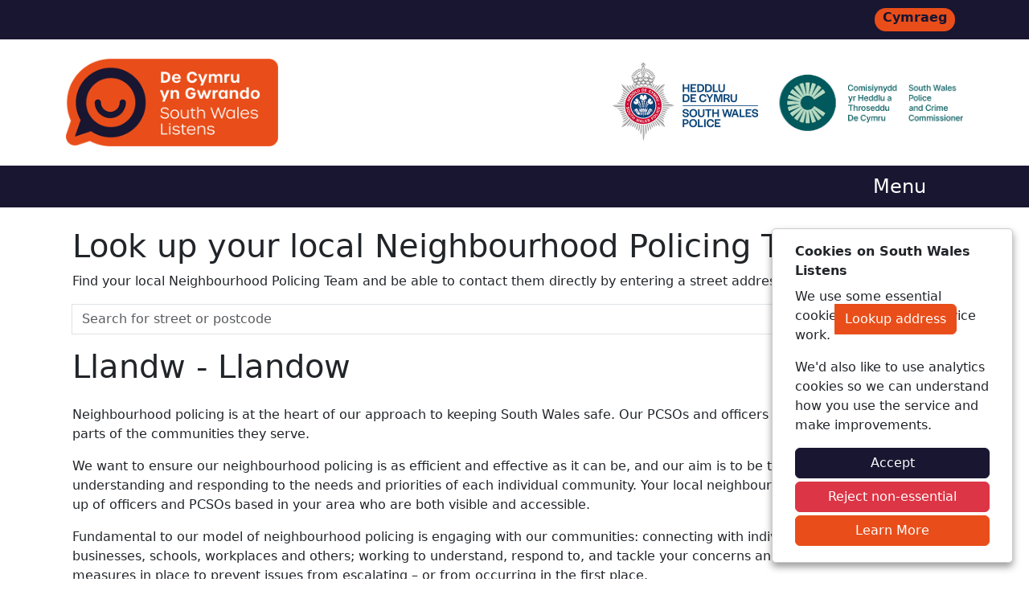

--- FILE ---
content_type: text/html; charset=utf-8
request_url: https://southwaleslistens.co.uk/Content/LocalArea/76992/Llandow
body_size: 6085
content:




<!DOCTYPE html>
<html lang="en">
<head>
    <meta charset="utf-8" />
    <meta name="viewport" content="width=device-width, initial-scale=1.0" />

    <meta name="robots" content="index, follow">

    

    <link href="/css/WordCloud.css" rel="stylesheet" />
   



    <title>Llandw - Llandow - South Wales Listens</title>

    <link rel="stylesheet" href="/lib/bootstrap/dist/css/bootstrap.min.css" />
    <link rel="stylesheet" href="/css/southwaleslistens.co.uk/custom.css" />
    <link rel="stylesheet" href="/FontAwesome/css/all.min.css" />

    <!-- Shared site CSS -->
    <link rel="stylesheet" href="/css/shared.css" />

    <!-- Slick Slider CSS -->
    <link rel="stylesheet" type="text/css" href="/css/slick.css" />
    <link rel="stylesheet" type="text/css" href="/css/slick-theme.css" />

    <!-- FAVICON -->
    <link rel="apple-touch-icon" sizes="180x180" href="/images/southwaleslistens.co.uk/favicon/apple-touch-icon.png">
    <link rel="icon" type="image/png" sizes="32x32" href="/images/southwaleslistens.co.uk/favicon/favicon-32x32.png">
    <link rel="icon" type="image/png" sizes="16x16" href="/images/southwaleslistens.co.uk/favicon/favicon-16x16.png">
    <link rel="manifest" href="/images/southwaleslistens.co.uk/favicon/site.webmanifest">

</head>
<body>

    <header>
        <div class="DarkBlueBG w-100">
            <div class="container">
                <div class="col-12 text-end">
                    <div>
                        <a href="https://www.decymruyngwrando.co.uk" class="text-decoration-none"><span class="languageButtons rounded-pill">Cymraeg</span></a>
                    </div>
                </div>
            </div>
        </div>
        <div class="container">
            <div class="row">
                <div class="col-5 d-flex justify-content-start">
                    <div><a href="/"><img src="/images/southwaleslistens.co.uk/South_Wales_Listens_logo.png" alt="South Wales Listens Logo" title="South Wales Listens logo" style="max-height:109px; max-width: 264px; width: 100%;" class="mt-4 mb-4" /></a></div>
                </div>
                <div class="col-7 d-flex justify-content-end">
                    <div><a href="https://www.south-wales.police.uk/" target="_blank"><img src="/images/southwaleslistens.co.uk/SouthWalesPoliceLogo.jpg" alt="South Wales Police" title="South Wales Police logo" style="max-height:109px; max-width: 200px; width: 100%;" class="mt-4 mb-4" /></a></div>
                    <div><a href="https://www.southwalescommissioner.org.uk/" target="_blank"><img src="/images/southwaleslistens.co.uk/SWPCC-Logo.png" alt="South Wales PCC" title="South Wales PCC logo" style="max-height:109px; max-width: 239px; width: 100%;" class="mt-4 mb-4" /></a></div>
                </div>
            </div>
        </div>
        <div class="menuContainer DarkBlueBG">
            <div class="container">
                <div class="menu">
                    <ul>
                        <li><a href="/">Home</a></li>
                        <li><a href="/Content/Pages/About-Us">About Us</a></li>
                        <li><a href="/#SignUp">Sign Up</a></li>
                        <li><a href="https://members.southwaleslistens.co.uk">Login</a></li>
                        <li><a href="/Content/Pages/Latest-Updates">Latest Updates</a></li>
                        <li><a href="/Content/Pages/Contact">Contact</a></li>
                    </ul>
                </div>
                <div class="mobileMenu">
                    <div class="mobileMenuToggle p-2 text-end" href="#">Menu <span class="fas fa-bars"></span></div>
                    <ul id="mobileMenuItems">
                        <li><a href="/">Home</a></li>
                        <li><a href="/Content/Pages/About-Us">About Us</a></li>
                        <li><a href="/#SignUp">Sign Up</a></li>
                        <li><a href="https://members.southwaleslistens.co.uk">Login</a></li>
                        <li><a href="/Content/Pages/Latest-Updates">Latest Updates</a></li>
                        <li><a href="/Content/Pages/Contact">Contact</a></li>
                    </ul>
                </div>
            </div>
        </div>
    </header>

    <div class="w-100">

        <main role="main" class="pb-3">
            


<div class="container">

    <div class="p-2 mt-3">
        <h1>Look up your local Neighbourhood Policing Team</h1>

        <p>Find your local Neighbourhood Policing Team and be able to contact them directly by entering a street address or postcode below:</p>
        <p>
<form action="/Content/LocalLookup" method="get"><input name="__RequestVerificationToken" type="hidden" value="CfDJ8Ku9EqVJ29NFiDDYNKx9EmvYmIPpKsKqvEB6esoFtUtNb4bPGMI7yZax3vTsyH1KOfaamy0bEYMJkrkBNY2mvCKYYuSzVbb56CK-By47UwgpqCfeyyecTucIjvlMLJ4sQxq2NESvV81F-6Ia4Zx2ha0" />            <div class="input-group mb-3 mt-3">
                    <input type="text" class="form-control" placeholder="Search for street or postcode" aria-label="Search for street or postcode" aria-describedby="search-button" name="lookupAddress">
                    <button class="btn btn-secondary" type="submit" id="search-button">Lookup address</button>
            </div>
</form>        </p>

      

                <div> 

                   <h1>Llandw - Llandow</h1>
                    <div class="col-12 my-4">
                        <p>Neighbourhood policing is at the heart of our approach to keeping South Wales safe. Our PCSOs and officers are proud to be integral parts of the communities they serve.</p>
 
<p>We want to ensure our neighbourhood policing is as efficient and effective as it can be, and our aim is to be the best in the country at understanding and responding to the needs and priorities of each individual community. Your local neighbourhood policing team is made up of officers and PCSOs based in your area who are both visible and accessible.</p>
 
<p>Fundamental to our model of neighbourhood policing is engaging with our communities: connecting with individuals, organisations, businesses, schools, workplaces and others; working to understand, respond to, and tackle your concerns and priorities; and putting measures in place to prevent issues from escalating – or from occurring in the first place.</p>
 
<p>By working together and focusing on early intervention, prevention and problem solving, we can find long-term solutions to local problems.</p>
 
<p>Please note that to report a crime or incident to South Wales Police, you can visit <a href="https://www.south-wales.police.uk/">Home | South Wales Police</a> or in an emergency, please dial 999.</p>
                    </div>

                    <h2>T&#xEE;m plismona cymdogaeth y Barri a&#x2019;r Fro / Barry &amp; The Vale Neighbourhood Policing Team</h2>
                    <div class="col-12 my-3 row">
                         

 

<div class="col-12 col-sm-6 col-md-6 col-lg-3 col-xl-2">
    <div class="card AlertCard mb-3">
        
        <div class="card-body">
            <div class="text-center"><img src="https://cdn.neighbourhoodalert.co.uk/profilePictures/a05cf9bb-e9f5-463e-980b-3150cb829cb7.png?_r=639046115256238795" alt="Angela Stone (South Wales Police, PCSO, Vale NPT)" class="w-100" style="max-width:150px;" /></div>
            <p class="card-title font-weight-bold line-clamp-1 text-center mt-1">Angela Stone</p>
            <p class="card-title font-weight-bold line-clamp-1 text-center mt-1">PCSO</p>
            
                <p class="card-text line-clamp-1 text-center"><i class="far fa-phone-square"></i> 07805 301415</p>


                <p class="card-text line-clamp-1 text-center"><button type="button" data-subject="FAO : Angela Stone" onclick="LocalAreaInformation.GetA(2185,$(this).attr('data-subject'))" class="btn btn-secondary">Email</button></p>
                        
        </div>
    </div>
</div>
 

<div class="col-12 col-sm-6 col-md-6 col-lg-3 col-xl-2">
    <div class="card AlertCard mb-3">
        
        <div class="card-body">
            <div class="text-center"><img src="https://cdn.neighbourhoodalert.co.uk/profilePictures/43f322ba-2ff1-41c6-a41d-a1f8ad599a21.png?_r=639046115256239609" alt="Christopher Thomas (South Wales Police, Sergeant, Vale & Penarth)" class="w-100" style="max-width:150px;" /></div>
            <p class="card-title font-weight-bold line-clamp-1 text-center mt-1">Christopher Thomas</p>
            <p class="card-title font-weight-bold line-clamp-1 text-center mt-1">Sergeant</p>
            
                <p class="card-text line-clamp-1 text-center"><i class="far fa-phone-square"></i> </p>


                <p class="card-text line-clamp-1 text-center"><button type="button" data-subject="FAO : Christopher Thomas" onclick="LocalAreaInformation.GetA(2185,$(this).attr('data-subject'))" class="btn btn-secondary">Email</button></p>
                        
        </div>
    </div>
</div>
 

<div class="col-12 col-sm-6 col-md-6 col-lg-3 col-xl-2">
    <div class="card AlertCard mb-3">
        
        <div class="card-body">
            <div class="text-center"><img src="https://cdn.neighbourhoodalert.co.uk/profilePictures/abfa1200-03fa-4763-a639-aa4c190673c2.png?_r=639046115256240124" alt="Jamie Williamson (South Wales Police, Police Constable, Vale NPT)" class="w-100" style="max-width:150px;" /></div>
            <p class="card-title font-weight-bold line-clamp-1 text-center mt-1">Jamie Williamson</p>
            <p class="card-title font-weight-bold line-clamp-1 text-center mt-1">Police Constable</p>
            
                <p class="card-text line-clamp-1 text-center"><i class="far fa-phone-square"></i> 07584 771110</p>


                <p class="card-text line-clamp-1 text-center"><button type="button" data-subject="FAO : Jamie Williamson" onclick="LocalAreaInformation.GetA(2185,$(this).attr('data-subject'))" class="btn btn-secondary">Email</button></p>
                        
        </div>
    </div>
</div>

                    </div> 
                    


                    <h2>Local Priority Issues</h2>
                        <table class="table">
                            <tr>
                                <th scope="col" class="col-6">Priority</th>
                                <th scope="col" class="col-6">Action Taken</th>
                            </tr>
                                <tr>
                                    <td>
                                        <p>Scrap metal thefts<br/><br/>Road Safety &amp; Speeding<br/><br/></p>
                                        <p><span class="text-muted">Issued 11 December 2025</span></p>
                                    </td>
                                    <td>
<p>Action taken is updated every three months</p><p><span class="text-muted">Actioned 11 December 2025</span></p>                                    </td>
                                </tr>
                                <tr>
                                    <td>
                                        <p>Scrap metal theft</p>
                                        <p><span class="text-muted">Issued 18 September 2025</span></p>
                                    </td>
                                    <td>
<p>We have carried out high-visibility patrols in identified areas.<br/><br/>We have conducted plain-clothes operations to target offenders.<br/><br/>We have worked with Vale of Glamorgan Council </p><p><span class="text-muted">Actioned 11 December 2025</span></p>                                    </td>
                                </tr>
                                <tr>
                                    <td>
                                        <p>Scrap metal thefts<br/></p>
                                        <p><span class="text-muted">Issued 17 June 2025</span></p>
                                    </td>
                                    <td>
<p>We have carried out high-visibility patrols in identified areas.<br/><br/>We have engaged with residents through surgeries and meetings.</p><p><span class="text-muted">Actioned 18 September 2025</span></p>                                    </td>
                                </tr>
                        </table>
                    

                    <!--<div class="col-12 text-center clearfix" id="ResultsHolder11206"></div>-->

                    <div class="col-12 text-center my-2 clearfix"><a href="https://survey.southwaleslistens.co.uk" target="_blank" class="btn btn-secondary w-100 d-inline-block">Have your say</a></div>

                    <h2>Latest South Wales Updates</h2>

                    <div class="my-4 row">





<div class="col-12 col-sm-6 col-md-6 col-lg-3 col-xl-3">
    <div class="card AlertCard mb-3">
        <img class="card-img-top" src="/MSGIcons/36/3" alt="Message type icon" class="w-100 border" />
        <div class="card-body">
            <p class="card-title fw-bold line-clamp-1">Police Support Volunteer Recruitment Cardiff &amp;amp; Vale</p>
            <p class="card-text line-clamp-2">There is still time to apply to become a Police Support Volunteer with South Wales Police in the Cardiff &amp; Vale of Glamorgan area.As a Police Support Volunteer you will be involved with the following, and much more: &gt; Cardiff Safety Bus &gt; B...</p>
            <p class="card-text"><div class="line-clamp-1 fw-bold">South Wales Police</div><div class="line-clamp-1 fw-bold">21/10/2025 13:50</div></p>
            <a href="/Alerts/A/337819/Police-Support-Volunteer-Recruitment-Cardiff-amp-Vale" class="btn btn-secondary stretched-link w-100">View Update</a>
        </div>
    </div>
</div>




<div class="col-12 col-sm-6 col-md-6 col-lg-3 col-xl-3">
    <div class="card AlertCard mb-3">
        <img class="card-img-top" src="https://cdn.neighbourhoodalert.co.uk/messageTypeIcons/iconsFromAlerts/334579.jpg" alt="Message type icon" class="w-100 border" onerror="this.src='/MSGIcons/36/3';" style="aspect-ratio: 280/150;" />
        <div class="card-body">
            <p class="card-title fw-bold line-clamp-1">Special Constable (Volunteer Police Officer) Recruitment / Recriwtio Cwnstabliaid Gwirfoddol (Swyddogion Heddlu Gwirfoddol)</p>
            <p class="card-text line-clamp-2">Hello Resident Special Constable (Volunteer Police Officer) Recruitment As a Special Constable, you can play a crucial role in helping us to deliver the policing priorities for South Wales. Becoming a Special Constable is a rewarding and enjoyabl...</p>
            <p class="card-text"><div class="line-clamp-1 fw-bold">South Wales Police</div><div class="line-clamp-1 fw-bold">15/10/2025 09:46</div></p>
            <a href="/Alerts/A/334579/Special-Constable-Volunteer-Police-Officer-Recruitment--Recriwtio-Cwnstabliaid-Gwirfoddol-Swyddogion-Heddlu-Gwirfoddol" class="btn btn-secondary stretched-link w-100">View Update</a>
        </div>
    </div>
</div>




<div class="col-12 col-sm-6 col-md-6 col-lg-3 col-xl-3">
    <div class="card AlertCard mb-3">
        <img class="card-img-top" src="https://cdn.neighbourhoodalert.co.uk/messageTypeIcons/iconsFromAlerts/317681.jpg" alt="Message type icon" class="w-100 border" onerror="this.src='/MSGIcons/1310/3';" style="aspect-ratio: 280/150;" />
        <div class="card-body">
            <p class="card-title fw-bold line-clamp-1">Local Priorities Drug dealing Update</p>
            <p class="card-text line-clamp-2">Dear Resident, Thank you for taking the local priority survey recently, your ongoing feedback about local issues of concern is vital in order to enable us to target resources effectively. Although you did not raise Drug dealing as a concern in yo...</p>
            <p class="card-text"><div class="line-clamp-1 fw-bold">South Wales Police</div><div class="line-clamp-1 fw-bold">08/09/2025 14:39</div></p>
            <a href="/Alerts/A/317681/Local-Priorities-Drug-dealing-Update" class="btn btn-secondary stretched-link w-100">View Update</a>
        </div>
    </div>
</div>




<div class="col-12 col-sm-6 col-md-6 col-lg-3 col-xl-3">
    <div class="card AlertCard mb-3">
        <img class="card-img-top" src="https://cdn.neighbourhoodalert.co.uk/messageTypeIcons/iconsFromAlerts/317678.jpg" alt="Message type icon" class="w-100 border" onerror="this.src='/MSGIcons/1310/3';" style="aspect-ratio: 280/150;" />
        <div class="card-body">
            <p class="card-title fw-bold line-clamp-1">Local Priorities Drug dealing Update</p>
            <p class="card-text line-clamp-2">Dear Resident, Thank you for taking the local priority survey recently, your ongoing feedback about local issues of concern is vital in order to enable us to target resources effectively. Although you did not raise Drug dealing as a concern in yo...</p>
            <p class="card-text"><div class="line-clamp-1 fw-bold">South Wales Police</div><div class="line-clamp-1 fw-bold">08/09/2025 14:39</div></p>
            <a href="/Alerts/A/317678/Local-Priorities-Drug-dealing-Update" class="btn btn-secondary stretched-link w-100">View Update</a>
        </div>
    </div>
</div>                    </div>
                    <div class="container">
                            <p class="float-end"><a href="/Content/Pages/Latest-Updates">Click here</a> to see more Updates
                    </div>

                    


                </div>
        

        

    </div>
</div>


        </main>

    </div>

    <div class="w-100 text-center">
        <img src="/images/southwaleslistens.co.uk/Footer_silhouette.png" style="max-width: 1920px; width: 100%;" alt="South Wales skyline silhouette" />
    </div>

    <footer class="footer text-muted DarkBlueBG">
        <div class="w-100 footerContainer">
            <div class="container">
                <div class="row">
                    <div class="col-12 col-sm-12 col-md-8 col-lg-9 p-3">
                        <p>In an emergency always call 999 or visit our website to report crime online – <a href="https://www.south-wales.police.uk/" target="_blank">www.south-wales.police.uk</a></p>
                        <p class="mb-0">&copy; 2026 - South Wales Listens - <a href="https://www.neighbourhoodalert.co.uk/PrivacyPolicy" target="_blank">Privacy</a> | <a href="/Content/Pages/Accessibility">Accessibility</a> | <a href="/Content/AllLocalAreas">Neighbourhood Policing Teams</a></p>
                    </div>
                    <div class="col-12 col-sm-12 col-md-4 col-lg-3 text-center text-md-start">
                        <div class="col-6 col-sm-6 col-md-12 mx-auto">
                            <img src="/images/NALogo_PoweredBy_light.png" alt="Neighbourhood Alert" class="w-75 p-3" />
                        </div>
                    </div>
                </div>
            </div>
        </div>

    </footer>

    

<div id="cookieConsent" class="p-3 d-none" role="alert">
    <div class="container">
        <div>
            <p class="fw-bold mb-2">Cookies on South Wales Listens</p>
            <p>
                We use some essential cookies to make this service work.
            </p>
            <p>
                We'd also like to use analytics cookies so we can understand how you use the service and make improvements.
            </p>
            <div>
                <button type="button" id="CookieConsentButton" class="btn btn-primary w-100 mb-1">Accept</button>
                <button type="button" id="CookieRejectButton" class="btn btn-danger w-100 mb-1">Reject non-essential</button>
                <a href="https://www.neighbourhoodalert.co.uk/PrivacyPolicy" target="_blank" class="btn btn-secondary w-100 mb-1 navbar-btn">Learn More</a>
            </div>
        </div>
    </div>
</div>

    <script src="/lib/jquery/dist/jquery.min.js"></script>
    <script src="/lib/bootstrap/dist/js/bootstrap.bundle.min.js"></script>
    <script src="/js/js.cookie.min.js"></script>
    <script src="/js/site.js?v=aV2HAaVFbcQjXXBb_PC1d4sXHdVBJGdhgyF7efoP1bA"></script>

    <script nonce="D02726601684EB9FE1BE6AF165E8C0A1">
        
        $(".mobileMenuToggle").on("click", function () {
            mobileMenu();
        });

        function mobileMenu() {
            var x = document.getElementById("mobileMenuItems");
            if (x.style.display === "block") {
                $(".mobileMenuToggle > span").removeClass("fa-xmark");
                $(".mobileMenuToggle > span").addClass("fa-bars");
                x.style.display = "none";
            } else {
                $(".mobileMenuToggle > span").removeClass("fa-bars");
                $(".mobileMenuToggle > span").addClass("fa-xmark");
                x.style.display = "block";
            }
        }

        $(document).ready(function () {

            console.warn("COOKIES");

            frontEndCookies.testCookieConsent();

            $("#CookieConsentButton").on("click", function () {

                frontEndCookies.createConsentCookie();

            });

            $("#CookieRejectButton").on("click", function () {

                frontEndCookies.createRejectCookie();

            });

        });
    </script>

    <script type="text/javascript" src="//translate.google.com/translate_a/element.js?cb=googleTranslateElementInit"></script>
    <script type="text/javascript" nonce="D02726601684EB9FE1BE6AF165E8C0A1">
        function googleTranslateElementInit() {
            new google.translate.TranslateElement({ pageLanguage: 'en', layout: google.translate.TranslateElement.InlineLayout.HORIZONTAL }, 'google_translate_element');
        }
    </script>

    

            <script src="/js/WordCloud/wordcloud2.js"></script>
            <script src="/js/LocalAreaInformation.js"></script>
            <script src="/js/LocalAreaInformationButtons.js"></script>

            <script nonce="D02726601684EB9FE1BE6AF165E8C0A1">
                $(document).ready(function(){

                    LocalAreaInformationButtons.init();
     
                    LocalAreaInformation.RTEImageStyle();

                       LocalAreaInformation.SurveyId = 812;
                       LocalAreaInformation.AreaId = 76992;
                       LocalAreaInformation.loadWordCloudForElement(11206);
     
                });
            </script>



        

</body>
</html>


--- FILE ---
content_type: text/css
request_url: https://southwaleslistens.co.uk/css/southwaleslistens.co.uk/custom.css
body_size: 1504
content:
/* Custom site CSS for www.southwaleslistens.co.uk */

/* Header */
    /* Google Translate positioning and styling */
    .GoogleTranslateContainer{
        text-align: right;
        padding: 0 10px;
        color: #fff !important;
    }
    .goog-te-gadget, .goog-logo-link {
        color: #fff !important;
    }
    .languageButtons {
        padding: 0 10px 5px;
        margin: 10px;
        background-color: #e94e1a;
        color: #191631;
        max-width: 150px;
        font-weight: bold;
        display: inline-block;
    }

/* Menu */
    .menuContainer {
        width: 100%;
    }
    .menuContainer .menu ul{
        list-style-type: none;
        padding: 0;
        margin: 0;
        text-align: center;
    }
    .menuContainer .menu ul li{
        padding: 1em 1.5em;
        display: inline-block;
        /* border-right: 1px solid #fff; */
    }
    .menuContainer .menu ul li a{
        color: #fff;
        font-size: 1.1em;
        letter-spacing: 0.1em;
        text-decoration: none;
    }
    .menuContainer .menu ul li:last-of-type {
        border-right: 0;
    }
    /* Mobile menu */
    @media screen and (min-width: 1400px){
        .menuContainer .mobileMenu {
            display: none;
        }
        .menuContainer .menu {
            display: block;
        }
    }
    @media screen and (max-width: 1400px) {
        .menuContainer .mobileMenu {
            display: block;
        }
        .menuContainer .menu {
            display: none;
        }
    }
    .menuContainer .mobileMenu ul {
        list-style-type: none;
        padding: 0;
        margin: 0;
        text-align: center;
    }
    .menuContainer .mobileMenu ul li {
        padding: 1em 3em;
    }
    .menuContainer .mobileMenu ul li a {
        text-decoration: none;
        color: #fff;
        font-size: 1.1em;
        letter-spacing: 0.1em;
    }
    .menuContainer .mobileMenu #mobileMenuItems{
        display: none;
    }
    .menuContainer .mobileMenu ul li a{
        font-size: 1.2em;
    }
    .menuContainer .mobileMenuToggle {
        font-size: 1.5em;
    }
    .menuContainer .mobileMenuToggle:hover {
        cursor: pointer;
    }

/* Latest Alerts */
    .AlertLink, .AlertLink:hover{
        text-decoration: none;
        color: #000;
    }
    .AlertContainer {
        max-width: 600px;
        width: 100%;
        margin: auto;
    }
    .line-clamp-1{
        white-space: nowrap;
        overflow: hidden;
        text-overflow: ellipsis;
    }
    .line-clamp-2 {
        display: -webkit-box;
        -webkit-line-clamp: 2;
        -webkit-box-orient: vertical;
        text-overflow: ellipsis;
        overflow: hidden;
    }
    .latestAlertsContainer p, .latestAlertsContainer .line-clamp-1, .latestAlertsContainer .line-clamp-2{
        color: #212529;
    }

/* Custom Colours */

    /* Background colours */
    .DarkBlueBG {
        background-color: #191631;
        color: #fff;
    }
    .OrangeBG {
        background-color: #e94e1a;
        color: #fff;
    }

    /* Headings */
    .DarkBlueHeading {
        color: #191631;
    }
    .OrangeHeading {
        color: #e94e1a;
    }

    /* Text */
    .DarkBlueText {
        color: #191631;
    }
    .OrangeText {
        color: #e94e1a;
    }

    /* Buttons */
    .btn-Orange, .btn-secondary{
        color: #fff;
        background-color: #e94e1a;
        border-color: #e94e1a;
    }
    .btn-Orange:hover, .btn-secondary:hover{
        color: #fff;
        background-color: #e94e1a;
        border-color: #e94e1a;
    }
    .btn-DarkBlue, .btn-primary{
        color: #fff;
        background-color: #191631;
        border-color: #191631;
    }
    .btn-DarkBlue:hover, .btn-primary:hover{
        color: #fff;
        background-color: #191631;
        border-color: #191631;
    }

/* Drop shadow on images */
    .bottomRightShadow {
        filter: drop-shadow(5px 5px 5px rgba(0,0,0,0.15));
    }

/* Quick registration */
    .NASignUpHolder {
    }
    .NASignUpHolder form {
        margin: 0;
    }
    .NASignUpHolder .NASignUpInputHolder {
        padding: 0.5em 0;
    }
    .NASignUpHolder .NASignUpInputHolder input[type=text], .NASignUpHolder .NASignUpInputHolder input[type=email] {
        padding: 0.5em;
        width: 100%;
        max-width: 300px;
        border-radius: 0.2em;
        border: 1px solid #191631;
    }
    .NASignUpHolder .NASignUpInputHolder input.errorBox {
        border: 2px solid #FF0000;
    }
    .NASignUpHolder .NASignUpInputHolder input.errorBox::-webkit-input-placeholder {
        color: #FF0000;
    }
    .NASignUpHolder .NASignUpInputHolder input.errorBox:-moz-placeholder {
        color: #FF0000;
    }
    .NASignUpHolder .NASignUpInputHolder input.errorBox::-moz-placeholder {
        color: #FF0000;
    }
    .NASignUpHolder .NASignUpInputHolder input.errorBox:-ms-input-placeholder {
        color: #FF0000;
    }
    .NASignUpHolder div.errorCheckbox {
        color: #FF0000!important;
    } .NASignUpHolder div.errorCheckbox a {
        color: #FF0000!important;
    }
    .NASignUpHolder .NASignUpInputHolder button {
        padding: 0.5em;
        width: 100%;
        max-width: 300px;
        cursor: pointer;
        background-color: #e94e1a;
        color: #fff;
        border: 0;
        border-radius: 0.2em;
        font-size: 1.2em;
    }

/* Footer */
    .footer {
        width: 100%;
        white-space: normal;
        line-height: 1.5;
    }

    .footerContainer {
        width: 100%;
        color: #fff;
    }

    .footerContainer a {
        color: #fff;
        text-decoration: underline;
    }

/* Cookie consent */
    #cookieConsent {
        position: fixed;
        bottom: 10px;
        right: 10px;
        padding: 10px;
        margin: 10px;
        background: #fff;
        border-radius: 5px;
        box-shadow: 0px 5px 10px rgb(0 0 0 / 40%);
        border: 1px solid #ccc;
        max-width: 300px;
        width: 100%;
    }

/* input */
.AccessCodeInput {
    position: absolute;
    top: -5000000px
}

--- FILE ---
content_type: text/css
request_url: https://southwaleslistens.co.uk/css/shared.css
body_size: -24
content:
/* CSS used across all front-end sites */

.clickable {
    cursor:pointer;
}

--- FILE ---
content_type: text/javascript
request_url: https://southwaleslistens.co.uk/js/LocationLookup/Lookup.js?_=1769014726790
body_size: 587
content:
let lookupLocation = {

autocomplete:null,

init: async function () {

        console.warn("IN INIT");

        //console.log($("#search-button").closest("form"));


      

      
        $("#lookupAddress").val("");
        $("#search-button").closest("form").on("submit", function () {

            $(".error").remove();

            if ($("#_Lat").val() == "") {


                $("<div>").addClass("text-danger error text-center").html("Please enter an area to lookup").insertBefore($("#lookupAddress").parent());

                return false;

            }



        });



        
        let input = document.getElementById("lookupAddress");

        let options = {
            //bounds: defaultBounds,
            componentRestrictions: { country: "uk" },
            fields: ["address_components", "geometry", "icon", "name"],
            strictBounds: false,
            //types: ["establishment"],
        };
        lookupLocation.autocomplete = new google.maps.places.Autocomplete(input, options);
        lookupLocation.autocomplete.addListener("place_changed", lookupLocation.selectAddress);
       
     


},
selectAddress: function () {

    //console.warn("SELECT ADDRESS");

    //console.log(lookupLocation.autocomplete.getPlace());
    let _Place = lookupLocation.autocomplete.getPlace();
    $("#_Lat").val(_Place.geometry.location.lat());
    $("#_Lng").val(_Place.geometry.location.lng());
    
}



};

--- FILE ---
content_type: text/javascript
request_url: https://southwaleslistens.co.uk/js/WordCloud/wordcloud2.js
body_size: 12951
content:
/*!
 * wordcloud2.js
 * http://timdream.org/wordcloud2.js/
 *
 * Copyright 2011 - 2019 Tim Guan-tin Chien and contributors.
 * Released under the MIT license
 */

'use strict'

// setImmediate
if (!window.setImmediate) {
    window.setImmediate = (function setupSetImmediate() {
        return window.msSetImmediate ||
            window.webkitSetImmediate ||
            window.mozSetImmediate ||
            window.oSetImmediate ||
            (function setupSetZeroTimeout() {
                if (!window.postMessage || !window.addEventListener) {
                    return null
                }

                var callbacks = [undefined]
                var message = 'zero-timeout-message'

                // Like setTimeout, but only takes a function argument.  There's
                // no time argument (always zero) and no arguments (you have to
                // use a closure).
                var setZeroTimeout = function setZeroTimeout(callback) {
                    var id = callbacks.length
                    callbacks.push(callback)
                    window.postMessage(message + id.toString(36), '*')

                    return id
                }

                window.addEventListener('message', function setZeroTimeoutMessage(evt) {
                    // Skipping checking event source, retarded IE confused this window
                    // object with another in the presence of iframe
                    if (typeof evt.data !== 'string' ||
                        evt.data.substr(0, message.length) !== message/* ||
            evt.source !== window */) {
                        return
                    }

                    evt.stopImmediatePropagation()

                    var id = parseInt(evt.data.substr(message.length), 36)
                    if (!callbacks[id]) {
                        return
                    }

                    callbacks[id]()
                    callbacks[id] = undefined
                }, true)

                /* specify clearImmediate() here since we need the scope */
                window.clearImmediate = function clearZeroTimeout(id) {
                    if (!callbacks[id]) {
                        return
                    }

                    callbacks[id] = undefined
                }

                return setZeroTimeout
            })() ||
            // fallback
            function setImmediateFallback(fn) {
                window.setTimeout(fn, 0)
            }
    })()
}

if (!window.clearImmediate) {
    window.clearImmediate = (function setupClearImmediate() {
        return window.msClearImmediate ||
            window.webkitClearImmediate ||
            window.mozClearImmediate ||
            window.oClearImmediate ||
            // "clearZeroTimeout" is implement on the previous block ||
            // fallback
            function clearImmediateFallback(timer) {
                window.clearTimeout(timer)
            }
    })()
}

(function (global) {
    // Check if WordCloud can run on this browser
    var isSupported = (function isSupported() {
        var canvas = document.createElement('canvas')
        if (!canvas || !canvas.getContext) {
            return false
        }

        var ctx = canvas.getContext('2d')
        if (!ctx) {
            return false
        }
        if (!ctx.getImageData) {
            return false
        }
        if (!ctx.fillText) {
            return false
        }

        if (!Array.prototype.some) {
            return false
        }
        if (!Array.prototype.push) {
            return false
        }

        return true
    }())

    // Find out if the browser impose minium font size by
    // drawing small texts on a canvas and measure it's width.
    var minFontSize = (function getMinFontSize() {
        if (!isSupported) {
            return
        }

        var ctx = document.createElement('canvas').getContext('2d')

        // start from 20
        var size = 20

        // two sizes to measure
        var hanWidth, mWidth

        while (size) {
            ctx.font = size.toString(10) + 'px sans-serif'
            if ((ctx.measureText('\uFF37').width === hanWidth) &&
                (ctx.measureText('m').width) === mWidth) {
                return (size + 1)
            }

            hanWidth = ctx.measureText('\uFF37').width
            mWidth = ctx.measureText('m').width

            size--
        }

        return 0
    })()

    var getItemExtraData = function (item) {
        if (Array.isArray(item)) {
            var itemCopy = item.slice()
            // remove data we already have (word and weight)
            itemCopy.splice(0, 2)
            return itemCopy
        } else {
            return []
        }
    }

    // Based on http://jsfromhell.com/array/shuffle
    var shuffleArray = function shuffleArray(arr) {
        for (var j, x, i = arr.length; i;) {
            j = Math.floor(Math.random() * i)
            x = arr[--i]
            arr[i] = arr[j]
            arr[j] = x
        }
        return arr
    }

    var timer = {};
    var WordCloud = function WordCloud(elements, options) {
        if (!isSupported) {
            return
        }

        var timerId = Math.floor(Math.random() * Date.now())

        if (!Array.isArray(elements)) {
            elements = [elements]
        }

        elements.forEach(function (el, i) {
            if (typeof el === 'string') {
                elements[i] = document.getElementById(el)
                if (!elements[i]) {
                    throw new Error('The element id specified is not found.')
                }
            } else if (!el.tagName && !el.appendChild) {
                throw new Error('You must pass valid HTML elements, or ID of the element.')
            }
        })

        /* Default values to be overwritten by options object */
        var settings = {
            list: [],
            fontFamily: '"Trebuchet MS", "Heiti TC", "微軟正黑體", ' +
                '"Arial Unicode MS", "Droid Fallback Sans", sans-serif',
            fontWeight: 'normal',
            color: 'random-dark',
            minSize: 0, // 0 to disable
            weightFactor: 1,
            clearCanvas: true,
            backgroundColor: '#fff', // opaque white = rgba(255, 255, 255, 1)

            gridSize: 8,
            drawOutOfBound: false,
            shrinkToFit: false,
            origin: null,

            drawMask: false,
            maskColor: 'rgba(255,0,0,0.3)',
            maskGapWidth: 0.3,

            wait: 0,
            abortThreshold: 0, // disabled
            abort: function noop() { },

            minRotation: -Math.PI / 2,
            maxRotation: Math.PI / 2,
            rotationSteps: 0,

            shuffle: true,
            rotateRatio: 0.1,

            shape: 'circle',
            ellipticity: 0.65,

            classes: null,

            hover: null,
            click: null
        }

        if (options) {
            for (var key in options) {
                if (key in settings) {
                    settings[key] = options[key]
                }
            }
        }

        /* Convert weightFactor into a function */
        if (typeof settings.weightFactor !== 'function') {
            var factor = settings.weightFactor
            settings.weightFactor = function weightFactor(pt) {
                return pt * factor // in px
            }
        }

        /* Convert shape into a function */
        if (typeof settings.shape !== 'function') {
            switch (settings.shape) {
                case 'circle':
                /* falls through */
                default:
                    // 'circle' is the default and a shortcut in the code loop.
                    settings.shape = 'circle'
                    break

                case 'cardioid':
                    settings.shape = function shapeCardioid(theta) {
                        return 1 - Math.sin(theta)
                    }
                    break

                /*
                To work out an X-gon, one has to calculate "m",
                where 1/(cos(2*PI/X)+m*sin(2*PI/X)) = 1/(cos(0)+m*sin(0))
                http://www.wolframalpha.com/input/?i=1%2F%28cos%282*PI%2FX%29%2Bm*sin%28
                2*PI%2FX%29%29+%3D+1%2F%28cos%280%29%2Bm*sin%280%29%29
                Copy the solution into polar equation r = 1/(cos(t') + m*sin(t'))
                where t' equals to mod(t, 2PI/X)
               */

                case 'diamond':
                    // http://www.wolframalpha.com/input/?i=plot+r+%3D+1%2F%28cos%28mod+
                    // %28t%2C+PI%2F2%29%29%2Bsin%28mod+%28t%2C+PI%2F2%29%29%29%2C+t+%3D
                    // +0+..+2*PI
                    settings.shape = function shapeSquare(theta) {
                        var thetaPrime = theta % (2 * Math.PI / 4)
                        return 1 / (Math.cos(thetaPrime) + Math.sin(thetaPrime))
                    }
                    break

                case 'square':
                    // http://www.wolframalpha.com/input/?i=plot+r+%3D+min(1%2Fabs(cos(t
                    // )),1%2Fabs(sin(t)))),+t+%3D+0+..+2*PI
                    settings.shape = function shapeSquare(theta) {
                        return Math.min(
                            1 / Math.abs(Math.cos(theta)),
                            1 / Math.abs(Math.sin(theta))
                        )
                    }
                    break

                case 'triangle-forward':
                    // http://www.wolframalpha.com/input/?i=plot+r+%3D+1%2F%28cos%28mod+
                    // %28t%2C+2*PI%2F3%29%29%2Bsqrt%283%29sin%28mod+%28t%2C+2*PI%2F3%29
                    // %29%29%2C+t+%3D+0+..+2*PI
                    settings.shape = function shapeTriangle(theta) {
                        var thetaPrime = theta % (2 * Math.PI / 3)
                        return 1 / (Math.cos(thetaPrime) +
                            Math.sqrt(3) * Math.sin(thetaPrime))
                    }
                    break

                case 'triangle':
                case 'triangle-upright':
                    settings.shape = function shapeTriangle(theta) {
                        var thetaPrime = (theta + Math.PI * 3 / 2) % (2 * Math.PI / 3)
                        return 1 / (Math.cos(thetaPrime) +
                            Math.sqrt(3) * Math.sin(thetaPrime))
                    }
                    break

                case 'pentagon':
                    settings.shape = function shapePentagon(theta) {
                        var thetaPrime = (theta + 0.955) % (2 * Math.PI / 5)
                        return 1 / (Math.cos(thetaPrime) +
                            0.726543 * Math.sin(thetaPrime))
                    }
                    break

                case 'star':
                    settings.shape = function shapeStar(theta) {
                        var thetaPrime = (theta + 0.955) % (2 * Math.PI / 10)
                        if ((theta + 0.955) % (2 * Math.PI / 5) - (2 * Math.PI / 10) >= 0) {
                            return 1 / (Math.cos((2 * Math.PI / 10) - thetaPrime) +
                                3.07768 * Math.sin((2 * Math.PI / 10) - thetaPrime))
                        } else {
                            return 1 / (Math.cos(thetaPrime) +
                                3.07768 * Math.sin(thetaPrime))
                        }
                    }
                    break
            }
        }

        /* Make sure gridSize is a whole number and is not smaller than 4px */
        settings.gridSize = Math.max(Math.floor(settings.gridSize), 4)

        /* shorthand */
        var g = settings.gridSize
        var maskRectWidth = g - settings.maskGapWidth

        /* normalize rotation settings */
        var rotationRange = Math.abs(settings.maxRotation - settings.minRotation)
        var rotationSteps = Math.abs(Math.floor(settings.rotationSteps))
        var minRotation = Math.min(settings.maxRotation, settings.minRotation)

        /* information/object available to all functions, set when start() */
        var grid, // 2d array containing filling information
            ngx, ngy, // width and height of the grid
            center, // position of the center of the cloud
            maxRadius

        /* timestamp for measuring each putWord() action */
        var escapeTime

        /* function for getting the color of the text */
        var getTextColor
        function randomHslColor(min, max) {
            return 'hsl(' +
                (Math.random() * 360).toFixed() + ',' +
                (Math.random() * 30 + 70).toFixed() + '%,' +
                (Math.random() * (max - min) + min).toFixed() + '%)'
        }
        switch (settings.color) {
            case 'random-dark':
                getTextColor = function getRandomDarkColor() {
                    return randomHslColor(10, 50)
                }
                break

            case 'random-light':
                getTextColor = function getRandomLightColor() {
                    return randomHslColor(50, 90)
                }
                break

            default:
                if (typeof settings.color === 'function') {
                    getTextColor = settings.color
                }
                break
        }

        /* function for getting the font-weight of the text */
        var getTextFontWeight
        if (typeof settings.fontWeight === 'function') {
            getTextFontWeight = settings.fontWeight
        }

        /* function for getting the classes of the text */
        var getTextClasses = null
        if (typeof settings.classes === 'function') {
            getTextClasses = settings.classes
        }

        /* Interactive */
        var interactive = false
        var infoGrid = []
        var hovered

        var getInfoGridFromMouseTouchEvent =
            function getInfoGridFromMouseTouchEvent(evt) {
                var canvas = evt.currentTarget
                var rect = canvas.getBoundingClientRect()
                var clientX
                var clientY
                /** Detect if touches are available */
                if (evt.touches) {
                    clientX = evt.touches[0].clientX
                    clientY = evt.touches[0].clientY
                } else {
                    clientX = evt.clientX
                    clientY = evt.clientY
                }
                var eventX = clientX - rect.left
                var eventY = clientY - rect.top

                var x = Math.floor(eventX * ((canvas.width / rect.width) || 1) / g)
                var y = Math.floor(eventY * ((canvas.height / rect.height) || 1) / g)

                return infoGrid[x][y]
            }

        var wordcloudhover = function wordcloudhover(evt) {
            var info = getInfoGridFromMouseTouchEvent(evt)

            if (hovered === info) {
                return
            }

            hovered = info
            if (!info) {
                settings.hover(undefined, undefined, evt)

                return
            }

            settings.hover(info.item, info.dimension, evt)
        }

        var wordcloudclick = function wordcloudclick(evt) {
            var info = getInfoGridFromMouseTouchEvent(evt)
            if (!info) {
                return
            }

            settings.click(info.item, info.dimension, evt)
            evt.preventDefault()
        }

        /* Get points on the grid for a given radius away from the center */
        var pointsAtRadius = []
        var getPointsAtRadius = function getPointsAtRadius(radius) {
            if (pointsAtRadius[radius]) {
                return pointsAtRadius[radius]
            }

            // Look for these number of points on each radius
            var T = radius * 8

            // Getting all the points at this radius
            var t = T
            var points = []

            if (radius === 0) {
                points.push([center[0], center[1], 0])
            }

            while (t--) {
                // distort the radius to put the cloud in shape
                var rx = 1
                if (settings.shape !== 'circle') {
                    rx = settings.shape(t / T * 2 * Math.PI) // 0 to 1
                }

                // Push [x, y, t] t is used solely for getTextColor()
                points.push([
                    center[0] + radius * rx * Math.cos(-t / T * 2 * Math.PI),
                    center[1] + radius * rx * Math.sin(-t / T * 2 * Math.PI) *
                    settings.ellipticity,
                    t / T * 2 * Math.PI])
            }

            pointsAtRadius[radius] = points
            return points
        }

        /* Return true if we had spent too much time */
        var exceedTime = function exceedTime() {
            return ((settings.abortThreshold > 0) &&
                ((new Date()).getTime() - escapeTime > settings.abortThreshold))
        }

        /* Get the deg of rotation according to settings, and luck. */
        var getRotateDeg = function getRotateDeg() {
            if (settings.rotateRatio === 0) {
                return 0
            }

            if (Math.random() > settings.rotateRatio) {
                return 0
            }

            if (rotationRange === 0) {
                return minRotation
            }

            if (rotationSteps > 0) {
                // Min rotation + zero or more steps * span of one step
                return minRotation +
                    Math.floor(Math.random() * rotationSteps) *
                    rotationRange / (rotationSteps - 1)
            } else {
                return minRotation + Math.random() * rotationRange
            }
        }

        var getTextInfo = function getTextInfo(word, weight, rotateDeg, extraDataArray) {
            // calculate the acutal font size
            // fontSize === 0 means weightFactor function wants the text skipped,
            // and size < minSize means we cannot draw the text.
            var debug = false
            var fontSize = settings.weightFactor(weight)
            if (fontSize <= settings.minSize) {
                return false
            }

            // Scale factor here is to make sure fillText is not limited by
            // the minium font size set by browser.
            // It will always be 1 or 2n.
            var mu = 1
            if (fontSize < minFontSize) {
                mu = (function calculateScaleFactor() {
                    var mu = 2
                    while (mu * fontSize < minFontSize) {
                        mu += 2
                    }
                    return mu
                })()
            }

            // Get fontWeight that will be used to set fctx.font
            var fontWeight
            if (getTextFontWeight) {
                fontWeight = getTextFontWeight(word, weight, fontSize, extraDataArray)
            } else {
                fontWeight = settings.fontWeight
            }

            var fcanvas = document.createElement('canvas')
            var fctx = fcanvas.getContext('2d', { willReadFrequently: true })

            fctx.font = fontWeight + ' ' +
                (fontSize * mu).toString(10) + 'px ' + settings.fontFamily

            // Estimate the dimension of the text with measureText().
            var fw = fctx.measureText(word).width / mu
            var fh = Math.max(fontSize * mu,
                fctx.measureText('m').width,
                fctx.measureText('\uFF37').width
            ) / mu

            // Create a boundary box that is larger than our estimates,
            // so text don't get cut of (it sill might)
            var boxWidth = fw + fh * 2
            var boxHeight = fh * 3
            var fgw = Math.ceil(boxWidth / g)
            var fgh = Math.ceil(boxHeight / g)
            boxWidth = fgw * g
            boxHeight = fgh * g

            // Calculate the proper offsets to make the text centered at
            // the preferred position.

            // This is simply half of the width.
            var fillTextOffsetX = -fw / 2
            // Instead of moving the box to the exact middle of the preferred
            // position, for Y-offset we move 0.4 instead, so Latin alphabets look
            // vertical centered.
            var fillTextOffsetY = -fh * 0.4

            // Calculate the actual dimension of the canvas, considering the rotation.
            var cgh = Math.ceil((boxWidth * Math.abs(Math.sin(rotateDeg)) +
                boxHeight * Math.abs(Math.cos(rotateDeg))) / g)
            var cgw = Math.ceil((boxWidth * Math.abs(Math.cos(rotateDeg)) +
                boxHeight * Math.abs(Math.sin(rotateDeg))) / g)
            var width = cgw * g
            var height = cgh * g

            fcanvas.setAttribute('width', width)
            fcanvas.setAttribute('height', height)

            if (debug) {
                // Attach fcanvas to the DOM
                document.body.appendChild(fcanvas)
                // Save it's state so that we could restore and draw the grid correctly.
                fctx.save()
            }

            // Scale the canvas with |mu|.
            fctx.scale(1 / mu, 1 / mu)
            fctx.translate(width * mu / 2, height * mu / 2)
            fctx.rotate(-rotateDeg)

            // Once the width/height is set, ctx info will be reset.
            // Set it again here.
            fctx.font = fontWeight + ' ' +
                (fontSize * mu).toString(10) + 'px ' + settings.fontFamily

            // Fill the text into the fcanvas.
            // XXX: We cannot because textBaseline = 'top' here because
            // Firefox and Chrome uses different default line-height for canvas.
            // Please read https://bugzil.la/737852#c6.
            // Here, we use textBaseline = 'middle' and draw the text at exactly
            // 0.5 * fontSize lower.
            fctx.fillStyle = '#000'
            fctx.textBaseline = 'middle'
            fctx.fillText(
                word, fillTextOffsetX * mu,
                (fillTextOffsetY + fontSize * 0.5) * mu
            )

            // Get the pixels of the text
            var imageData = fctx.getImageData(0, 0, width, height).data

            if (exceedTime()) {
                return false
            }

            if (debug) {
                // Draw the box of the original estimation
                fctx.strokeRect(
                    fillTextOffsetX * mu,
                    fillTextOffsetY, fw * mu, fh * mu
                )
                fctx.restore()
            }

            // Read the pixels and save the information to the occupied array
            var occupied = []
            var gx = cgw
            var gy, x, y
            var bounds = [cgh / 2, cgw / 2, cgh / 2, cgw / 2]
            while (gx--) {
                gy = cgh
                while (gy--) {
                    y = g
                    /* eslint no-labels: ["error", { "allowLoop": true }] */
                    singleGridLoop: while (y--) {
                        x = g
                        while (x--) {
                            if (imageData[((gy * g + y) * width +
                                (gx * g + x)) * 4 + 3]) {
                                occupied.push([gx, gy])

                                if (gx < bounds[3]) {
                                    bounds[3] = gx
                                }
                                if (gx > bounds[1]) {
                                    bounds[1] = gx
                                }
                                if (gy < bounds[0]) {
                                    bounds[0] = gy
                                }
                                if (gy > bounds[2]) {
                                    bounds[2] = gy
                                }

                                if (debug) {
                                    fctx.fillStyle = 'rgba(255, 0, 0, 0.5)'
                                    fctx.fillRect(gx * g, gy * g, g - 0.5, g - 0.5)
                                }
                                break singleGridLoop
                            }
                        }
                    }
                    if (debug) {
                        fctx.fillStyle = 'rgba(0, 0, 255, 0.5)'
                        fctx.fillRect(gx * g, gy * g, g - 0.5, g - 0.5)
                    }
                }
            }

            if (debug) {
                fctx.fillStyle = 'rgba(0, 255, 0, 0.5)'
                fctx.fillRect(
                    bounds[3] * g,
                    bounds[0] * g,
                    (bounds[1] - bounds[3] + 1) * g,
                    (bounds[2] - bounds[0] + 1) * g
                )
            }

            // Return information needed to create the text on the real canvas
            return {
                mu: mu,
                occupied: occupied,
                bounds: bounds,
                gw: cgw,
                gh: cgh,
                fillTextOffsetX: fillTextOffsetX,
                fillTextOffsetY: fillTextOffsetY,
                fillTextWidth: fw,
                fillTextHeight: fh,
                fontSize: fontSize
            }
        }

        /* Determine if there is room available in the given dimension */
        var canFitText = function canFitText(gx, gy, gw, gh, occupied) {
            // Go through the occupied points,
            // return false if the space is not available.
            var i = occupied.length
            while (i--) {
                var px = gx + occupied[i][0]
                var py = gy + occupied[i][1]

                if (px >= ngx || py >= ngy || px < 0 || py < 0) {
                    if (!settings.drawOutOfBound) {
                        return false
                    }
                    continue
                }

                if (!grid[px][py]) {
                    return false
                }
            }
            return true
        }

        /* Actually draw the text on the grid */
        var drawText = function drawText(gx, gy, info, word, weight, distance, theta, rotateDeg, attributes, extraDataArray) {
            var fontSize = info.fontSize
            var color
            if (getTextColor) {
                color = getTextColor(word, weight, fontSize, distance, theta, extraDataArray)
            } else {
                color = settings.color
            }

            // get fontWeight that will be used to set ctx.font and font style rule
            var fontWeight
            if (getTextFontWeight) {
                fontWeight = getTextFontWeight(word, weight, fontSize, extraDataArray)
            } else {
                fontWeight = settings.fontWeight
            }

            var classes
            if (getTextClasses) {
                classes = getTextClasses(word, weight, fontSize, extraDataArray)
            } else {
                classes = settings.classes
            }

            elements.forEach(function (el) {
                if (el.getContext) {
                    var ctx = el.getContext('2d')
                    var mu = info.mu

                    // Save the current state before messing it
                    ctx.save()
                    ctx.scale(1 / mu, 1 / mu)

                    ctx.font = fontWeight + ' ' +
                        (fontSize * mu).toString(10) + 'px ' + settings.fontFamily
                    ctx.fillStyle = color

                    // Translate the canvas position to the origin coordinate of where
                    // the text should be put.
                    ctx.translate(
                        (gx + info.gw / 2) * g * mu,
                        (gy + info.gh / 2) * g * mu
                    )

                    if (rotateDeg !== 0) {
                        ctx.rotate(-rotateDeg)
                    }

                    // Finally, fill the text.

                    // XXX: We cannot because textBaseline = 'top' here because
                    // Firefox and Chrome uses different default line-height for canvas.
                    // Please read https://bugzil.la/737852#c6.
                    // Here, we use textBaseline = 'middle' and draw the text at exactly
                    // 0.5 * fontSize lower.
                    ctx.textBaseline = 'middle'
                    ctx.fillText(
                        word, info.fillTextOffsetX * mu,
                        (info.fillTextOffsetY + fontSize * 0.5) * mu
                    )

                    // The below box is always matches how <span>s are positioned
                    /* ctx.strokeRect(info.fillTextOffsetX, info.fillTextOffsetY,
                      info.fillTextWidth, info.fillTextHeight) */

                    // Restore the state.
                    ctx.restore()
                } else {
                    // drawText on DIV element
                    var span = document.createElement('span')
                    var transformRule = ''
                    transformRule = 'rotate(' + (-rotateDeg / Math.PI * 180) + 'deg) '
                    if (info.mu !== 1) {
                        transformRule +=
                            'translateX(-' + (info.fillTextWidth / 4) + 'px) ' +
                            'scale(' + (1 / info.mu) + ')'
                    }
                    var styleRules = {
                        position: 'absolute',
                        display: 'block',
                        font: fontWeight + ' ' +
                            (fontSize * info.mu) + 'px ' + settings.fontFamily,
                        left: ((gx + info.gw / 2) * g + info.fillTextOffsetX) + 'px',
                        top: ((gy + info.gh / 2) * g + info.fillTextOffsetY) + 'px',
                        width: info.fillTextWidth + 'px',
                        height: info.fillTextHeight + 'px',
                        lineHeight: fontSize + 'px',
                        whiteSpace: 'nowrap',
                        transform: transformRule,
                        webkitTransform: transformRule,
                        msTransform: transformRule,
                        transformOrigin: '50% 40%',
                        webkitTransformOrigin: '50% 40%',
                        msTransformOrigin: '50% 40%'
                    }
                    if (color) {
                        styleRules.color = color
                    }
                    span.textContent = word
                    for (var cssProp in styleRules) {
                        span.style[cssProp] = styleRules[cssProp]
                    }
                    if (attributes) {
                        for (var attribute in attributes) {
                            span.setAttribute(attribute, attributes[attribute])
                        }
                    }
                    if (classes) {
                        span.className += classes
                    }
                    el.appendChild(span)
                }
            })
        }

        /* Help function to updateGrid */
        var fillGridAt = function fillGridAt(x, y, drawMask, dimension, item) {
            if (x >= ngx || y >= ngy || x < 0 || y < 0) {
                return
            }

            grid[x][y] = false

            if (drawMask) {
                var ctx = elements[0].getContext('2d')
                ctx.fillRect(x * g, y * g, maskRectWidth, maskRectWidth)
            }

            if (interactive) {
                infoGrid[x][y] = { item: item, dimension: dimension }
            }
        }

        /* Update the filling information of the given space with occupied points.
           Draw the mask on the canvas if necessary. */
        var updateGrid = function updateGrid(gx, gy, gw, gh, info, item) {
            var occupied = info.occupied
            var drawMask = settings.drawMask
            var ctx
            if (drawMask) {
                ctx = elements[0].getContext('2d')
                ctx.save()
                ctx.fillStyle = settings.maskColor
            }

            var dimension
            if (interactive) {
                var bounds = info.bounds
                dimension = {
                    x: (gx + bounds[3]) * g,
                    y: (gy + bounds[0]) * g,
                    w: (bounds[1] - bounds[3] + 1) * g,
                    h: (bounds[2] - bounds[0] + 1) * g
                }
            }

            var i = occupied.length
            while (i--) {
                var px = gx + occupied[i][0]
                var py = gy + occupied[i][1]

                if (px >= ngx || py >= ngy || px < 0 || py < 0) {
                    continue
                }

                fillGridAt(px, py, drawMask, dimension, item)
            }

            if (drawMask) {
                ctx.restore()
            }
        }

        /* putWord() processes each item on the list,
           calculate it's size and determine it's position, and actually
           put it on the canvas. */
        var putWord = function putWord(item) {
            var word, weight, attributes
            if (Array.isArray(item)) {
                word = item[0]
                weight = item[1]
            } else {
                word = item.word
                weight = item.weight
                attributes = item.attributes
            }
            var rotateDeg = getRotateDeg()

            var extraDataArray = getItemExtraData(item)

            // get info needed to put the text onto the canvas
            var info = getTextInfo(word, weight, rotateDeg, extraDataArray)

            // not getting the info means we shouldn't be drawing this one.
            if (!info) {
                return false
            }

            if (exceedTime()) {
                return false
            }

            // If drawOutOfBound is set to false,
            // skip the loop if we have already know the bounding box of
            // word is larger than the canvas.
            if (!settings.drawOutOfBound && !settings.shrinkToFit) {
                var bounds = info.bounds;
                if ((bounds[1] - bounds[3] + 1) > ngx ||
                    (bounds[2] - bounds[0] + 1) > ngy) {
                    return false
                }
            }

            // Determine the position to put the text by
            // start looking for the nearest points
            var r = maxRadius + 1

            var tryToPutWordAtPoint = function (gxy) {
                var gx = Math.floor(gxy[0] - info.gw / 2)
                var gy = Math.floor(gxy[1] - info.gh / 2)
                var gw = info.gw
                var gh = info.gh

                // If we cannot fit the text at this position, return false
                // and go to the next position.
                if (!canFitText(gx, gy, gw, gh, info.occupied)) {
                    return false
                }

                // Actually put the text on the canvas
                drawText(gx, gy, info, word, weight,
                    (maxRadius - r), gxy[2], rotateDeg, attributes, extraDataArray)

                // Mark the spaces on the grid as filled
                updateGrid(gx, gy, gw, gh, info, item)

                // Return true so some() will stop and also return true.
                return true
            }

            while (r--) {
                var points = getPointsAtRadius(maxRadius - r)

                if (settings.shuffle) {
                    points = [].concat(points)
                    shuffleArray(points)
                }

                // Try to fit the words by looking at each point.
                // array.some() will stop and return true
                // when putWordAtPoint() returns true.
                // If all the points returns false, array.some() returns false.
                var drawn = points.some(tryToPutWordAtPoint)

                if (drawn) {
                    // leave putWord() and return true
                    return true
                }
            }
            if (settings.shrinkToFit) {
                if (Array.isArray(item)) {
                    item[1] = item[1] * 3 / 4
                } else {
                    item.weight = item.weight * 3 / 4
                }
                return putWord(item)
            }
            // we tried all distances but text won't fit, return false
            return false
        }

        /* Send DOM event to all elements. Will stop sending event and return
           if the previous one is canceled (for cancelable events). */
        var sendEvent = function sendEvent(type, cancelable, details) {
            if (cancelable) {
                return !elements.some(function (el) {
                    var event = new CustomEvent(type, {
                        detail: details || {}
                    })
                    return !el.dispatchEvent(event)
                }, this)
            } else {
                elements.forEach(function (el) {
                    var event = new CustomEvent(type, {
                        detail: details || {}
                    })
                    el.dispatchEvent(event)
                }, this)
            }
        }

        /* Start drawing on a canvas */
        var start = function start() {
            // For dimensions, clearCanvas etc.,
            // we only care about the first element.
            var canvas = elements[0]

            if (canvas.getContext) {
                ngx = Math.ceil(canvas.width / g)
                ngy = Math.ceil(canvas.height / g)
            } else {
                var rect = canvas.getBoundingClientRect()
                ngx = Math.ceil(rect.width / g)
                ngy = Math.ceil(rect.height / g)
            }

            // Sending a wordcloudstart event which cause the previous loop to stop.
            // Do nothing if the event is canceled.
            if (!sendEvent('wordcloudstart', true)) {
                return
            }

            // Determine the center of the word cloud
            center = (settings.origin)
                ? [settings.origin[0] / g, settings.origin[1] / g]
                : [ngx / 2, ngy / 2]

            // Maxium radius to look for space
            maxRadius = Math.floor(Math.sqrt(ngx * ngx + ngy * ngy))

            /* Clear the canvas only if the clearCanvas is set,
               if not, update the grid to the current canvas state */
            grid = []

            var gx, gy, i
            if (!canvas.getContext || settings.clearCanvas) {
                elements.forEach(function (el) {
                    if (el.getContext) {
                        var ctx = el.getContext('2d')
                        ctx.fillStyle = settings.backgroundColor
                        ctx.clearRect(0, 0, ngx * (g + 1), ngy * (g + 1))
                        ctx.fillRect(0, 0, ngx * (g + 1), ngy * (g + 1))
                    } else {
                        el.textContent = ''
                        el.style.backgroundColor = settings.backgroundColor
                        el.style.position = 'relative'
                    }
                })

                /* fill the grid with empty state */
                gx = ngx
                while (gx--) {
                    grid[gx] = []
                    gy = ngy
                    while (gy--) {
                        grid[gx][gy] = true
                    }
                }
            } else {
                /* Determine bgPixel by creating
                   another canvas and fill the specified background color. */
                var bctx = document.createElement('canvas').getContext('2d')

                bctx.fillStyle = settings.backgroundColor
                bctx.fillRect(0, 0, 1, 1)
                var bgPixel = bctx.getImageData(0, 0, 1, 1).data

                /* Read back the pixels of the canvas we got to tell which part of the
                   canvas is empty.
                   (no clearCanvas only works with a canvas, not divs) */
                var imageData =
                    canvas.getContext('2d').getImageData(0, 0, ngx * g, ngy * g).data

                gx = ngx
                var x, y
                while (gx--) {
                    grid[gx] = []
                    gy = ngy
                    while (gy--) {
                        y = g
                        /* eslint no-labels: ["error", { "allowLoop": true }] */
                        singleGridLoop: while (y--) {
                            x = g
                            while (x--) {
                                i = 4
                                while (i--) {
                                    if (imageData[((gy * g + y) * ngx * g +
                                        (gx * g + x)) * 4 + i] !== bgPixel[i]) {
                                        grid[gx][gy] = false
                                        break singleGridLoop
                                    }
                                }
                            }
                        }
                        if (grid[gx][gy] !== false) {
                            grid[gx][gy] = true
                        }
                    }
                }

                imageData = bctx = bgPixel = undefined
            }

            // fill the infoGrid with empty state if we need it
            if (settings.hover || settings.click) {
                interactive = true

                /* fill the grid with empty state */
                gx = ngx + 1
                while (gx--) {
                    infoGrid[gx] = []
                }

                if (settings.hover) {
                    canvas.addEventListener('mousemove', wordcloudhover)
                }

                if (settings.click) {
                    canvas.addEventListener('click', wordcloudclick)
                    canvas.style.webkitTapHighlightColor = 'rgba(0, 0, 0, 0)'
                }

                canvas.addEventListener('wordcloudstart', function stopInteraction() {
                    canvas.removeEventListener('wordcloudstart', stopInteraction)
                    canvas.removeEventListener('mousemove', wordcloudhover)
                    canvas.removeEventListener('click', wordcloudclick)
                    hovered = undefined
                })
            }

            i = 0
            var loopingFunction, stoppingFunction
            if (settings.wait !== 0) {
                loopingFunction = window.setTimeout
                stoppingFunction = window.clearTimeout
            } else {
                loopingFunction = window.setImmediate
                stoppingFunction = window.clearImmediate
            }

            var addEventListener = function addEventListener(type, listener) {
                elements.forEach(function (el) {
                    el.addEventListener(type, listener)
                }, this)
            }

            var removeEventListener = function removeEventListener(type, listener) {
                elements.forEach(function (el) {
                    el.removeEventListener(type, listener)
                }, this)
            }

            var anotherWordCloudStart = function anotherWordCloudStart() {
                removeEventListener('wordcloudstart', anotherWordCloudStart)
                stoppingFunction(timer[timerId])
            }

            addEventListener('wordcloudstart', anotherWordCloudStart)
            timer[timerId] = loopingFunction(function loop() {
                if (i >= settings.list.length) {
                    stoppingFunction(timer[timerId])
                    sendEvent('wordcloudstop', false)
                    removeEventListener('wordcloudstart', anotherWordCloudStart)
                    delete timer[timerId];
                    return
                }
                escapeTime = (new Date()).getTime()
                var drawn = putWord(settings.list[i])
                var canceled = !sendEvent('wordclouddrawn', true, {
                    item: settings.list[i],
                    drawn: drawn
                })
                if (exceedTime() || canceled) {
                    stoppingFunction(timer[timerId])
                    settings.abort()
                    sendEvent('wordcloudabort', false)
                    sendEvent('wordcloudstop', false)
                    removeEventListener('wordcloudstart', anotherWordCloudStart)
                    delete timer[timerId]
                    return
                }
                i++
                timer[timerId] = loopingFunction(loop, settings.wait)
            }, settings.wait)
        }

        // All set, start the drawing
        start()
    }

    WordCloud.isSupported = isSupported
    WordCloud.minFontSize = minFontSize
    WordCloud.stop = function stop() {
        if (timer) {
            for (var timerId in timer) {
                window.clearImmediate(timer[timerId])
            }
        }
    }

    // Expose the library as an AMD module
    if (typeof define === 'function' && define.amd) { // eslint-disable-line no-undef
        global.WordCloud = WordCloud
        define('wordcloud', [], function () { return WordCloud }) // eslint-disable-line no-undef
    } else if (typeof module !== 'undefined' && module.exports) { // eslint-disable-line no-undef
        module.exports = WordCloud // eslint-disable-line no-undef
    } else {
        global.WordCloud = WordCloud
    }
})(this) // jshint ignore:line